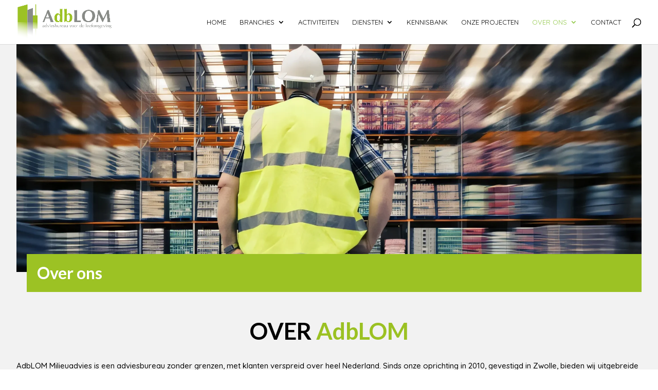

--- FILE ---
content_type: text/html; charset=utf-8
request_url: https://www.google.com/recaptcha/api2/anchor?ar=1&k=6LeMuw8cAAAAAGxmGZ-8StZ9Q3sdMMzVWPGWKtTB&co=aHR0cHM6Ly9hZGJsb20ubmw6NDQz&hl=en&v=PoyoqOPhxBO7pBk68S4YbpHZ&size=invisible&anchor-ms=20000&execute-ms=30000&cb=sxxr297v6ewi
body_size: 48732
content:
<!DOCTYPE HTML><html dir="ltr" lang="en"><head><meta http-equiv="Content-Type" content="text/html; charset=UTF-8">
<meta http-equiv="X-UA-Compatible" content="IE=edge">
<title>reCAPTCHA</title>
<style type="text/css">
/* cyrillic-ext */
@font-face {
  font-family: 'Roboto';
  font-style: normal;
  font-weight: 400;
  font-stretch: 100%;
  src: url(//fonts.gstatic.com/s/roboto/v48/KFO7CnqEu92Fr1ME7kSn66aGLdTylUAMa3GUBHMdazTgWw.woff2) format('woff2');
  unicode-range: U+0460-052F, U+1C80-1C8A, U+20B4, U+2DE0-2DFF, U+A640-A69F, U+FE2E-FE2F;
}
/* cyrillic */
@font-face {
  font-family: 'Roboto';
  font-style: normal;
  font-weight: 400;
  font-stretch: 100%;
  src: url(//fonts.gstatic.com/s/roboto/v48/KFO7CnqEu92Fr1ME7kSn66aGLdTylUAMa3iUBHMdazTgWw.woff2) format('woff2');
  unicode-range: U+0301, U+0400-045F, U+0490-0491, U+04B0-04B1, U+2116;
}
/* greek-ext */
@font-face {
  font-family: 'Roboto';
  font-style: normal;
  font-weight: 400;
  font-stretch: 100%;
  src: url(//fonts.gstatic.com/s/roboto/v48/KFO7CnqEu92Fr1ME7kSn66aGLdTylUAMa3CUBHMdazTgWw.woff2) format('woff2');
  unicode-range: U+1F00-1FFF;
}
/* greek */
@font-face {
  font-family: 'Roboto';
  font-style: normal;
  font-weight: 400;
  font-stretch: 100%;
  src: url(//fonts.gstatic.com/s/roboto/v48/KFO7CnqEu92Fr1ME7kSn66aGLdTylUAMa3-UBHMdazTgWw.woff2) format('woff2');
  unicode-range: U+0370-0377, U+037A-037F, U+0384-038A, U+038C, U+038E-03A1, U+03A3-03FF;
}
/* math */
@font-face {
  font-family: 'Roboto';
  font-style: normal;
  font-weight: 400;
  font-stretch: 100%;
  src: url(//fonts.gstatic.com/s/roboto/v48/KFO7CnqEu92Fr1ME7kSn66aGLdTylUAMawCUBHMdazTgWw.woff2) format('woff2');
  unicode-range: U+0302-0303, U+0305, U+0307-0308, U+0310, U+0312, U+0315, U+031A, U+0326-0327, U+032C, U+032F-0330, U+0332-0333, U+0338, U+033A, U+0346, U+034D, U+0391-03A1, U+03A3-03A9, U+03B1-03C9, U+03D1, U+03D5-03D6, U+03F0-03F1, U+03F4-03F5, U+2016-2017, U+2034-2038, U+203C, U+2040, U+2043, U+2047, U+2050, U+2057, U+205F, U+2070-2071, U+2074-208E, U+2090-209C, U+20D0-20DC, U+20E1, U+20E5-20EF, U+2100-2112, U+2114-2115, U+2117-2121, U+2123-214F, U+2190, U+2192, U+2194-21AE, U+21B0-21E5, U+21F1-21F2, U+21F4-2211, U+2213-2214, U+2216-22FF, U+2308-230B, U+2310, U+2319, U+231C-2321, U+2336-237A, U+237C, U+2395, U+239B-23B7, U+23D0, U+23DC-23E1, U+2474-2475, U+25AF, U+25B3, U+25B7, U+25BD, U+25C1, U+25CA, U+25CC, U+25FB, U+266D-266F, U+27C0-27FF, U+2900-2AFF, U+2B0E-2B11, U+2B30-2B4C, U+2BFE, U+3030, U+FF5B, U+FF5D, U+1D400-1D7FF, U+1EE00-1EEFF;
}
/* symbols */
@font-face {
  font-family: 'Roboto';
  font-style: normal;
  font-weight: 400;
  font-stretch: 100%;
  src: url(//fonts.gstatic.com/s/roboto/v48/KFO7CnqEu92Fr1ME7kSn66aGLdTylUAMaxKUBHMdazTgWw.woff2) format('woff2');
  unicode-range: U+0001-000C, U+000E-001F, U+007F-009F, U+20DD-20E0, U+20E2-20E4, U+2150-218F, U+2190, U+2192, U+2194-2199, U+21AF, U+21E6-21F0, U+21F3, U+2218-2219, U+2299, U+22C4-22C6, U+2300-243F, U+2440-244A, U+2460-24FF, U+25A0-27BF, U+2800-28FF, U+2921-2922, U+2981, U+29BF, U+29EB, U+2B00-2BFF, U+4DC0-4DFF, U+FFF9-FFFB, U+10140-1018E, U+10190-1019C, U+101A0, U+101D0-101FD, U+102E0-102FB, U+10E60-10E7E, U+1D2C0-1D2D3, U+1D2E0-1D37F, U+1F000-1F0FF, U+1F100-1F1AD, U+1F1E6-1F1FF, U+1F30D-1F30F, U+1F315, U+1F31C, U+1F31E, U+1F320-1F32C, U+1F336, U+1F378, U+1F37D, U+1F382, U+1F393-1F39F, U+1F3A7-1F3A8, U+1F3AC-1F3AF, U+1F3C2, U+1F3C4-1F3C6, U+1F3CA-1F3CE, U+1F3D4-1F3E0, U+1F3ED, U+1F3F1-1F3F3, U+1F3F5-1F3F7, U+1F408, U+1F415, U+1F41F, U+1F426, U+1F43F, U+1F441-1F442, U+1F444, U+1F446-1F449, U+1F44C-1F44E, U+1F453, U+1F46A, U+1F47D, U+1F4A3, U+1F4B0, U+1F4B3, U+1F4B9, U+1F4BB, U+1F4BF, U+1F4C8-1F4CB, U+1F4D6, U+1F4DA, U+1F4DF, U+1F4E3-1F4E6, U+1F4EA-1F4ED, U+1F4F7, U+1F4F9-1F4FB, U+1F4FD-1F4FE, U+1F503, U+1F507-1F50B, U+1F50D, U+1F512-1F513, U+1F53E-1F54A, U+1F54F-1F5FA, U+1F610, U+1F650-1F67F, U+1F687, U+1F68D, U+1F691, U+1F694, U+1F698, U+1F6AD, U+1F6B2, U+1F6B9-1F6BA, U+1F6BC, U+1F6C6-1F6CF, U+1F6D3-1F6D7, U+1F6E0-1F6EA, U+1F6F0-1F6F3, U+1F6F7-1F6FC, U+1F700-1F7FF, U+1F800-1F80B, U+1F810-1F847, U+1F850-1F859, U+1F860-1F887, U+1F890-1F8AD, U+1F8B0-1F8BB, U+1F8C0-1F8C1, U+1F900-1F90B, U+1F93B, U+1F946, U+1F984, U+1F996, U+1F9E9, U+1FA00-1FA6F, U+1FA70-1FA7C, U+1FA80-1FA89, U+1FA8F-1FAC6, U+1FACE-1FADC, U+1FADF-1FAE9, U+1FAF0-1FAF8, U+1FB00-1FBFF;
}
/* vietnamese */
@font-face {
  font-family: 'Roboto';
  font-style: normal;
  font-weight: 400;
  font-stretch: 100%;
  src: url(//fonts.gstatic.com/s/roboto/v48/KFO7CnqEu92Fr1ME7kSn66aGLdTylUAMa3OUBHMdazTgWw.woff2) format('woff2');
  unicode-range: U+0102-0103, U+0110-0111, U+0128-0129, U+0168-0169, U+01A0-01A1, U+01AF-01B0, U+0300-0301, U+0303-0304, U+0308-0309, U+0323, U+0329, U+1EA0-1EF9, U+20AB;
}
/* latin-ext */
@font-face {
  font-family: 'Roboto';
  font-style: normal;
  font-weight: 400;
  font-stretch: 100%;
  src: url(//fonts.gstatic.com/s/roboto/v48/KFO7CnqEu92Fr1ME7kSn66aGLdTylUAMa3KUBHMdazTgWw.woff2) format('woff2');
  unicode-range: U+0100-02BA, U+02BD-02C5, U+02C7-02CC, U+02CE-02D7, U+02DD-02FF, U+0304, U+0308, U+0329, U+1D00-1DBF, U+1E00-1E9F, U+1EF2-1EFF, U+2020, U+20A0-20AB, U+20AD-20C0, U+2113, U+2C60-2C7F, U+A720-A7FF;
}
/* latin */
@font-face {
  font-family: 'Roboto';
  font-style: normal;
  font-weight: 400;
  font-stretch: 100%;
  src: url(//fonts.gstatic.com/s/roboto/v48/KFO7CnqEu92Fr1ME7kSn66aGLdTylUAMa3yUBHMdazQ.woff2) format('woff2');
  unicode-range: U+0000-00FF, U+0131, U+0152-0153, U+02BB-02BC, U+02C6, U+02DA, U+02DC, U+0304, U+0308, U+0329, U+2000-206F, U+20AC, U+2122, U+2191, U+2193, U+2212, U+2215, U+FEFF, U+FFFD;
}
/* cyrillic-ext */
@font-face {
  font-family: 'Roboto';
  font-style: normal;
  font-weight: 500;
  font-stretch: 100%;
  src: url(//fonts.gstatic.com/s/roboto/v48/KFO7CnqEu92Fr1ME7kSn66aGLdTylUAMa3GUBHMdazTgWw.woff2) format('woff2');
  unicode-range: U+0460-052F, U+1C80-1C8A, U+20B4, U+2DE0-2DFF, U+A640-A69F, U+FE2E-FE2F;
}
/* cyrillic */
@font-face {
  font-family: 'Roboto';
  font-style: normal;
  font-weight: 500;
  font-stretch: 100%;
  src: url(//fonts.gstatic.com/s/roboto/v48/KFO7CnqEu92Fr1ME7kSn66aGLdTylUAMa3iUBHMdazTgWw.woff2) format('woff2');
  unicode-range: U+0301, U+0400-045F, U+0490-0491, U+04B0-04B1, U+2116;
}
/* greek-ext */
@font-face {
  font-family: 'Roboto';
  font-style: normal;
  font-weight: 500;
  font-stretch: 100%;
  src: url(//fonts.gstatic.com/s/roboto/v48/KFO7CnqEu92Fr1ME7kSn66aGLdTylUAMa3CUBHMdazTgWw.woff2) format('woff2');
  unicode-range: U+1F00-1FFF;
}
/* greek */
@font-face {
  font-family: 'Roboto';
  font-style: normal;
  font-weight: 500;
  font-stretch: 100%;
  src: url(//fonts.gstatic.com/s/roboto/v48/KFO7CnqEu92Fr1ME7kSn66aGLdTylUAMa3-UBHMdazTgWw.woff2) format('woff2');
  unicode-range: U+0370-0377, U+037A-037F, U+0384-038A, U+038C, U+038E-03A1, U+03A3-03FF;
}
/* math */
@font-face {
  font-family: 'Roboto';
  font-style: normal;
  font-weight: 500;
  font-stretch: 100%;
  src: url(//fonts.gstatic.com/s/roboto/v48/KFO7CnqEu92Fr1ME7kSn66aGLdTylUAMawCUBHMdazTgWw.woff2) format('woff2');
  unicode-range: U+0302-0303, U+0305, U+0307-0308, U+0310, U+0312, U+0315, U+031A, U+0326-0327, U+032C, U+032F-0330, U+0332-0333, U+0338, U+033A, U+0346, U+034D, U+0391-03A1, U+03A3-03A9, U+03B1-03C9, U+03D1, U+03D5-03D6, U+03F0-03F1, U+03F4-03F5, U+2016-2017, U+2034-2038, U+203C, U+2040, U+2043, U+2047, U+2050, U+2057, U+205F, U+2070-2071, U+2074-208E, U+2090-209C, U+20D0-20DC, U+20E1, U+20E5-20EF, U+2100-2112, U+2114-2115, U+2117-2121, U+2123-214F, U+2190, U+2192, U+2194-21AE, U+21B0-21E5, U+21F1-21F2, U+21F4-2211, U+2213-2214, U+2216-22FF, U+2308-230B, U+2310, U+2319, U+231C-2321, U+2336-237A, U+237C, U+2395, U+239B-23B7, U+23D0, U+23DC-23E1, U+2474-2475, U+25AF, U+25B3, U+25B7, U+25BD, U+25C1, U+25CA, U+25CC, U+25FB, U+266D-266F, U+27C0-27FF, U+2900-2AFF, U+2B0E-2B11, U+2B30-2B4C, U+2BFE, U+3030, U+FF5B, U+FF5D, U+1D400-1D7FF, U+1EE00-1EEFF;
}
/* symbols */
@font-face {
  font-family: 'Roboto';
  font-style: normal;
  font-weight: 500;
  font-stretch: 100%;
  src: url(//fonts.gstatic.com/s/roboto/v48/KFO7CnqEu92Fr1ME7kSn66aGLdTylUAMaxKUBHMdazTgWw.woff2) format('woff2');
  unicode-range: U+0001-000C, U+000E-001F, U+007F-009F, U+20DD-20E0, U+20E2-20E4, U+2150-218F, U+2190, U+2192, U+2194-2199, U+21AF, U+21E6-21F0, U+21F3, U+2218-2219, U+2299, U+22C4-22C6, U+2300-243F, U+2440-244A, U+2460-24FF, U+25A0-27BF, U+2800-28FF, U+2921-2922, U+2981, U+29BF, U+29EB, U+2B00-2BFF, U+4DC0-4DFF, U+FFF9-FFFB, U+10140-1018E, U+10190-1019C, U+101A0, U+101D0-101FD, U+102E0-102FB, U+10E60-10E7E, U+1D2C0-1D2D3, U+1D2E0-1D37F, U+1F000-1F0FF, U+1F100-1F1AD, U+1F1E6-1F1FF, U+1F30D-1F30F, U+1F315, U+1F31C, U+1F31E, U+1F320-1F32C, U+1F336, U+1F378, U+1F37D, U+1F382, U+1F393-1F39F, U+1F3A7-1F3A8, U+1F3AC-1F3AF, U+1F3C2, U+1F3C4-1F3C6, U+1F3CA-1F3CE, U+1F3D4-1F3E0, U+1F3ED, U+1F3F1-1F3F3, U+1F3F5-1F3F7, U+1F408, U+1F415, U+1F41F, U+1F426, U+1F43F, U+1F441-1F442, U+1F444, U+1F446-1F449, U+1F44C-1F44E, U+1F453, U+1F46A, U+1F47D, U+1F4A3, U+1F4B0, U+1F4B3, U+1F4B9, U+1F4BB, U+1F4BF, U+1F4C8-1F4CB, U+1F4D6, U+1F4DA, U+1F4DF, U+1F4E3-1F4E6, U+1F4EA-1F4ED, U+1F4F7, U+1F4F9-1F4FB, U+1F4FD-1F4FE, U+1F503, U+1F507-1F50B, U+1F50D, U+1F512-1F513, U+1F53E-1F54A, U+1F54F-1F5FA, U+1F610, U+1F650-1F67F, U+1F687, U+1F68D, U+1F691, U+1F694, U+1F698, U+1F6AD, U+1F6B2, U+1F6B9-1F6BA, U+1F6BC, U+1F6C6-1F6CF, U+1F6D3-1F6D7, U+1F6E0-1F6EA, U+1F6F0-1F6F3, U+1F6F7-1F6FC, U+1F700-1F7FF, U+1F800-1F80B, U+1F810-1F847, U+1F850-1F859, U+1F860-1F887, U+1F890-1F8AD, U+1F8B0-1F8BB, U+1F8C0-1F8C1, U+1F900-1F90B, U+1F93B, U+1F946, U+1F984, U+1F996, U+1F9E9, U+1FA00-1FA6F, U+1FA70-1FA7C, U+1FA80-1FA89, U+1FA8F-1FAC6, U+1FACE-1FADC, U+1FADF-1FAE9, U+1FAF0-1FAF8, U+1FB00-1FBFF;
}
/* vietnamese */
@font-face {
  font-family: 'Roboto';
  font-style: normal;
  font-weight: 500;
  font-stretch: 100%;
  src: url(//fonts.gstatic.com/s/roboto/v48/KFO7CnqEu92Fr1ME7kSn66aGLdTylUAMa3OUBHMdazTgWw.woff2) format('woff2');
  unicode-range: U+0102-0103, U+0110-0111, U+0128-0129, U+0168-0169, U+01A0-01A1, U+01AF-01B0, U+0300-0301, U+0303-0304, U+0308-0309, U+0323, U+0329, U+1EA0-1EF9, U+20AB;
}
/* latin-ext */
@font-face {
  font-family: 'Roboto';
  font-style: normal;
  font-weight: 500;
  font-stretch: 100%;
  src: url(//fonts.gstatic.com/s/roboto/v48/KFO7CnqEu92Fr1ME7kSn66aGLdTylUAMa3KUBHMdazTgWw.woff2) format('woff2');
  unicode-range: U+0100-02BA, U+02BD-02C5, U+02C7-02CC, U+02CE-02D7, U+02DD-02FF, U+0304, U+0308, U+0329, U+1D00-1DBF, U+1E00-1E9F, U+1EF2-1EFF, U+2020, U+20A0-20AB, U+20AD-20C0, U+2113, U+2C60-2C7F, U+A720-A7FF;
}
/* latin */
@font-face {
  font-family: 'Roboto';
  font-style: normal;
  font-weight: 500;
  font-stretch: 100%;
  src: url(//fonts.gstatic.com/s/roboto/v48/KFO7CnqEu92Fr1ME7kSn66aGLdTylUAMa3yUBHMdazQ.woff2) format('woff2');
  unicode-range: U+0000-00FF, U+0131, U+0152-0153, U+02BB-02BC, U+02C6, U+02DA, U+02DC, U+0304, U+0308, U+0329, U+2000-206F, U+20AC, U+2122, U+2191, U+2193, U+2212, U+2215, U+FEFF, U+FFFD;
}
/* cyrillic-ext */
@font-face {
  font-family: 'Roboto';
  font-style: normal;
  font-weight: 900;
  font-stretch: 100%;
  src: url(//fonts.gstatic.com/s/roboto/v48/KFO7CnqEu92Fr1ME7kSn66aGLdTylUAMa3GUBHMdazTgWw.woff2) format('woff2');
  unicode-range: U+0460-052F, U+1C80-1C8A, U+20B4, U+2DE0-2DFF, U+A640-A69F, U+FE2E-FE2F;
}
/* cyrillic */
@font-face {
  font-family: 'Roboto';
  font-style: normal;
  font-weight: 900;
  font-stretch: 100%;
  src: url(//fonts.gstatic.com/s/roboto/v48/KFO7CnqEu92Fr1ME7kSn66aGLdTylUAMa3iUBHMdazTgWw.woff2) format('woff2');
  unicode-range: U+0301, U+0400-045F, U+0490-0491, U+04B0-04B1, U+2116;
}
/* greek-ext */
@font-face {
  font-family: 'Roboto';
  font-style: normal;
  font-weight: 900;
  font-stretch: 100%;
  src: url(//fonts.gstatic.com/s/roboto/v48/KFO7CnqEu92Fr1ME7kSn66aGLdTylUAMa3CUBHMdazTgWw.woff2) format('woff2');
  unicode-range: U+1F00-1FFF;
}
/* greek */
@font-face {
  font-family: 'Roboto';
  font-style: normal;
  font-weight: 900;
  font-stretch: 100%;
  src: url(//fonts.gstatic.com/s/roboto/v48/KFO7CnqEu92Fr1ME7kSn66aGLdTylUAMa3-UBHMdazTgWw.woff2) format('woff2');
  unicode-range: U+0370-0377, U+037A-037F, U+0384-038A, U+038C, U+038E-03A1, U+03A3-03FF;
}
/* math */
@font-face {
  font-family: 'Roboto';
  font-style: normal;
  font-weight: 900;
  font-stretch: 100%;
  src: url(//fonts.gstatic.com/s/roboto/v48/KFO7CnqEu92Fr1ME7kSn66aGLdTylUAMawCUBHMdazTgWw.woff2) format('woff2');
  unicode-range: U+0302-0303, U+0305, U+0307-0308, U+0310, U+0312, U+0315, U+031A, U+0326-0327, U+032C, U+032F-0330, U+0332-0333, U+0338, U+033A, U+0346, U+034D, U+0391-03A1, U+03A3-03A9, U+03B1-03C9, U+03D1, U+03D5-03D6, U+03F0-03F1, U+03F4-03F5, U+2016-2017, U+2034-2038, U+203C, U+2040, U+2043, U+2047, U+2050, U+2057, U+205F, U+2070-2071, U+2074-208E, U+2090-209C, U+20D0-20DC, U+20E1, U+20E5-20EF, U+2100-2112, U+2114-2115, U+2117-2121, U+2123-214F, U+2190, U+2192, U+2194-21AE, U+21B0-21E5, U+21F1-21F2, U+21F4-2211, U+2213-2214, U+2216-22FF, U+2308-230B, U+2310, U+2319, U+231C-2321, U+2336-237A, U+237C, U+2395, U+239B-23B7, U+23D0, U+23DC-23E1, U+2474-2475, U+25AF, U+25B3, U+25B7, U+25BD, U+25C1, U+25CA, U+25CC, U+25FB, U+266D-266F, U+27C0-27FF, U+2900-2AFF, U+2B0E-2B11, U+2B30-2B4C, U+2BFE, U+3030, U+FF5B, U+FF5D, U+1D400-1D7FF, U+1EE00-1EEFF;
}
/* symbols */
@font-face {
  font-family: 'Roboto';
  font-style: normal;
  font-weight: 900;
  font-stretch: 100%;
  src: url(//fonts.gstatic.com/s/roboto/v48/KFO7CnqEu92Fr1ME7kSn66aGLdTylUAMaxKUBHMdazTgWw.woff2) format('woff2');
  unicode-range: U+0001-000C, U+000E-001F, U+007F-009F, U+20DD-20E0, U+20E2-20E4, U+2150-218F, U+2190, U+2192, U+2194-2199, U+21AF, U+21E6-21F0, U+21F3, U+2218-2219, U+2299, U+22C4-22C6, U+2300-243F, U+2440-244A, U+2460-24FF, U+25A0-27BF, U+2800-28FF, U+2921-2922, U+2981, U+29BF, U+29EB, U+2B00-2BFF, U+4DC0-4DFF, U+FFF9-FFFB, U+10140-1018E, U+10190-1019C, U+101A0, U+101D0-101FD, U+102E0-102FB, U+10E60-10E7E, U+1D2C0-1D2D3, U+1D2E0-1D37F, U+1F000-1F0FF, U+1F100-1F1AD, U+1F1E6-1F1FF, U+1F30D-1F30F, U+1F315, U+1F31C, U+1F31E, U+1F320-1F32C, U+1F336, U+1F378, U+1F37D, U+1F382, U+1F393-1F39F, U+1F3A7-1F3A8, U+1F3AC-1F3AF, U+1F3C2, U+1F3C4-1F3C6, U+1F3CA-1F3CE, U+1F3D4-1F3E0, U+1F3ED, U+1F3F1-1F3F3, U+1F3F5-1F3F7, U+1F408, U+1F415, U+1F41F, U+1F426, U+1F43F, U+1F441-1F442, U+1F444, U+1F446-1F449, U+1F44C-1F44E, U+1F453, U+1F46A, U+1F47D, U+1F4A3, U+1F4B0, U+1F4B3, U+1F4B9, U+1F4BB, U+1F4BF, U+1F4C8-1F4CB, U+1F4D6, U+1F4DA, U+1F4DF, U+1F4E3-1F4E6, U+1F4EA-1F4ED, U+1F4F7, U+1F4F9-1F4FB, U+1F4FD-1F4FE, U+1F503, U+1F507-1F50B, U+1F50D, U+1F512-1F513, U+1F53E-1F54A, U+1F54F-1F5FA, U+1F610, U+1F650-1F67F, U+1F687, U+1F68D, U+1F691, U+1F694, U+1F698, U+1F6AD, U+1F6B2, U+1F6B9-1F6BA, U+1F6BC, U+1F6C6-1F6CF, U+1F6D3-1F6D7, U+1F6E0-1F6EA, U+1F6F0-1F6F3, U+1F6F7-1F6FC, U+1F700-1F7FF, U+1F800-1F80B, U+1F810-1F847, U+1F850-1F859, U+1F860-1F887, U+1F890-1F8AD, U+1F8B0-1F8BB, U+1F8C0-1F8C1, U+1F900-1F90B, U+1F93B, U+1F946, U+1F984, U+1F996, U+1F9E9, U+1FA00-1FA6F, U+1FA70-1FA7C, U+1FA80-1FA89, U+1FA8F-1FAC6, U+1FACE-1FADC, U+1FADF-1FAE9, U+1FAF0-1FAF8, U+1FB00-1FBFF;
}
/* vietnamese */
@font-face {
  font-family: 'Roboto';
  font-style: normal;
  font-weight: 900;
  font-stretch: 100%;
  src: url(//fonts.gstatic.com/s/roboto/v48/KFO7CnqEu92Fr1ME7kSn66aGLdTylUAMa3OUBHMdazTgWw.woff2) format('woff2');
  unicode-range: U+0102-0103, U+0110-0111, U+0128-0129, U+0168-0169, U+01A0-01A1, U+01AF-01B0, U+0300-0301, U+0303-0304, U+0308-0309, U+0323, U+0329, U+1EA0-1EF9, U+20AB;
}
/* latin-ext */
@font-face {
  font-family: 'Roboto';
  font-style: normal;
  font-weight: 900;
  font-stretch: 100%;
  src: url(//fonts.gstatic.com/s/roboto/v48/KFO7CnqEu92Fr1ME7kSn66aGLdTylUAMa3KUBHMdazTgWw.woff2) format('woff2');
  unicode-range: U+0100-02BA, U+02BD-02C5, U+02C7-02CC, U+02CE-02D7, U+02DD-02FF, U+0304, U+0308, U+0329, U+1D00-1DBF, U+1E00-1E9F, U+1EF2-1EFF, U+2020, U+20A0-20AB, U+20AD-20C0, U+2113, U+2C60-2C7F, U+A720-A7FF;
}
/* latin */
@font-face {
  font-family: 'Roboto';
  font-style: normal;
  font-weight: 900;
  font-stretch: 100%;
  src: url(//fonts.gstatic.com/s/roboto/v48/KFO7CnqEu92Fr1ME7kSn66aGLdTylUAMa3yUBHMdazQ.woff2) format('woff2');
  unicode-range: U+0000-00FF, U+0131, U+0152-0153, U+02BB-02BC, U+02C6, U+02DA, U+02DC, U+0304, U+0308, U+0329, U+2000-206F, U+20AC, U+2122, U+2191, U+2193, U+2212, U+2215, U+FEFF, U+FFFD;
}

</style>
<link rel="stylesheet" type="text/css" href="https://www.gstatic.com/recaptcha/releases/PoyoqOPhxBO7pBk68S4YbpHZ/styles__ltr.css">
<script nonce="uYTiZvqa2jcEbUjE4YpGjw" type="text/javascript">window['__recaptcha_api'] = 'https://www.google.com/recaptcha/api2/';</script>
<script type="text/javascript" src="https://www.gstatic.com/recaptcha/releases/PoyoqOPhxBO7pBk68S4YbpHZ/recaptcha__en.js" nonce="uYTiZvqa2jcEbUjE4YpGjw">
      
    </script></head>
<body><div id="rc-anchor-alert" class="rc-anchor-alert"></div>
<input type="hidden" id="recaptcha-token" value="[base64]">
<script type="text/javascript" nonce="uYTiZvqa2jcEbUjE4YpGjw">
      recaptcha.anchor.Main.init("[\x22ainput\x22,[\x22bgdata\x22,\x22\x22,\[base64]/[base64]/[base64]/[base64]/[base64]/[base64]/[base64]/[base64]/[base64]/[base64]\\u003d\x22,\[base64]\x22,\x22RWdxw7vCjWYpw4LClFbDkcKQwocJHMKEwoBsX8OiCy3Dsz1+wotQw7Utwr/[base64]/Ck8Oew7ghw5/Cn8OWOh7DlCVMw4RCS8KVNEjDuz0ERXTDm8KaTUxQwoFSw4tzwpclwpVkTMKCFMOMw6YNwpQqMMK/bMOVwoY/w6HDt2tfwpxdwqvDs8Kkw7DCqjt7w4DCmMOzPcKSw67CncOJw6YfYCk9DsOFUsOvFjcTwoQ8DcO0wqHDlCsqCT3Cs8K4wqBdHsKkcnrDgcKKHH5kwqx7w47DnlTChmpkFhrChMKgNcKKwqoWdARyMR4uR8Kqw7lbG8OhLcKJdAZaw77DmsKFwrYIOXTCrh/[base64]/w5/DgQkAwpkvw4zDqWfDs19uRFPCqEwOwpTDilTDq8OGe0XDiXRIwpFWKUnCu8Kww65dw7zCohYgCC8JwokMe8ONEUTCnsO2w7IUdsKAFMKFw4Uewrpcwo1ew6bCi8K5TjfCnh7Co8OuU8Kmw78fw4zCgsOFw7vDrTLChVLDjgcuOcKEwrQlwo4Zw51CcMOyWcO4wp/DgsOxQh/Cp2XDi8Opw6jCgmbCocKYwrhFwqVVwpshwot+ScOBU1rCosOta0VXNMK1w4xif1M2w4EwwqLDpG9de8OpwpY7w5d5J8ORVcKswpPDgsK0WX/CpyzCp17DhcOoFMKqwoETKw7CshTCkcOVwobCpsK1w7bCrn7Co8Omwp3Dg8O0wqjCq8OoLMKZYEAZNiPCpcO7w6/DrRJ2SgxSPMOoPRQzwrHDhzLDosOmwpjDp8Ovw5bDvhPDhBEQw7XCggjDl0sZw5DCjMKKXMKXw4LDmcOZw6sOwoV/w7vCi0kTw6NCw4dxUcKRwrLDlMOiKMK+wp/CpwnCscKewoXCmMK/TU7Cs8ONw78ww4ZIw5I3w4YTw4/Dr0nCl8Knw5LDn8Ktw43DpcOdw6VZwqfDlC3DmmAGwp3Dli/CnMOGDi4YfyHDhXDCm1oNAVptw6XCoMKmwovDjMKrFsOcDB4iw7Bow5xBw5/Dm8Kqw5t/M8O7QXs1CcONwrw8w5F8ai1aw5o3dMKIw7srwrDChMKcw5ovw5nDosOCXMOgA8KaYMKWw7XDp8OYwoINa0MhK2cXPsKxw6zDnsO3wqnCiMO7w7Fww6kpC0crSB7CrgpCw4MJM8OUwr7CtnDDicKBaCnCucKfwofCocKUCcO6w43DlsOFw63Cl1/[base64]/CtQcKQcOBw5F2wplYJ8OhK8K0XgU7w6/CngQIFAg7ecOKw6ceUsKww5bCvXwkwq/CkcOUw6prw45GwrvCkcOnw4bCvsOfS3fDq8KVw5ZhwoN8w7V0w6sTPMK1c8Kyw50nw6odOxjCvWHCtMO9R8O/[base64]/Dq1vCtU5Nwpxrwoshw65+wprCqi/ClBbDogB3w7o4w4sqw4HDrMKEwobCpcOSJlHDm8OUTx4Rw458wrxdwqB9w4cpGF91w4HDqMOPw4vCrsKzwrJLT2JzwqRce3zCnsO2woPCvMKqwporw6kHKVhCIDlTTnhvw6xlwrvCpcKgwqTCiAbDsMK2w4vDpldIw7hXw6R0w7jDvSLDrMKqw6rCkMO/w4rChy8Db8KfUMK2w79ZVcKowpPDrcOhAMOxRMOMwqzCq2kHw5p2w4fDtcKqBMOPDEnCr8OVwrVPw5vDp8OSw7TDkkMyw6jDusOww6gpwoDCpXxBwqZLLMOcwonDnMKdFDzDtcOCwpxOfcOdQ8O/wofDuWLDrDYQwqTDtEBWw5hVMsKMwo40G8KUaMOtPmVFw6xTZMKTecK4M8KmXcKXVMKcTDVhwrVLwpTChcOOwoPCk8OiLsOgd8KOZcK0wp7CliIcHcOPPMKqKMKEwqcww43Dhk/CrixawrBSYV3DknBodmzCo8K8w4IPwqIKLMOVdcO3w7vCrsKUCx7CmsO9bcOUcCsWJMOTdTh8ScKrw6MPw77CmQ/Dv03Cogo2aHc2R8K3wpHDlcKCan3DqsKMPsKEDsOvwprChA4pYXNtwoHDpsKCwq18wrrCilXCjgjDin0HwpDCtUfDuyXCn00+w7pJLlltw7PDgjnCicKww4fCngHDoMOyIsOUH8KCw7UKVFshw4oyw6lnVDrDglvCtVLDni/[base64]/CpcKRw4wGw6sMYMO0w5NYwrfClcOhw6YTwpvDocKEwrXClmXDoBYiwpPDmyPCq1wXSkV0a3AfwpV9QsO5wqd8w6FrwobDtAjDrVFBAjRow4LCqcOKLSshwoHDncKLw6DCucOYAwvCrsOZZlPCpXDDvnbDqMOsw5/CrTZ+wrxhCgp7OsKDcWPDg3Iec1LDrcKTwovDmsKcfCPDk8OZw6kaKsKcw6TDlcOrw73CtcKZd8O/wp1cw5ZOwojCusKuw6PDlcK9wovCj8KVwqPCoEZGKT/ClMOuasKGCGJ3woRQwoXCusKuwpvDrHbCgMOAwqbDpxwRMxIfdVnClW/CncOow59zwqInIcKrwozCocOmw40Fw4F/w5NAwrRMwoN6B8OcCcKlScO6ScKBw701T8KVVsO/wrvCkjXCsMKPUGnCr8OxwoRhwq94AnloS3TDgF9yw57CvsOmXHgzwqfCoSPCtAwPaMKsBk0oegEaaMKyIG45JsOTGMO1Ym7DucOyUnnDl8KRwpVldVbCu8KlwrfDgBPDtmLDpihLw7nCucO1CcOFXMKSeEPDscOKf8OJwrjCrE7Cpi1CworCkcKOw4/Dn3zCmgzCh8OfPcKkN3RBOcKfw4PDpMKOwrgYwpvDp8OaYMKaw7ZiwqhFQR/[base64]/[base64]/Dix9DwoDCvsKzW8Klw5Yxe8OaAsO+CMOZfkl0S34QajTDkEdQwptnw4DCnQZOWsOww7LDq8OuRsOrw4oQWGpWb8K8worCoDjCpwPCpMOvOn5hwqNOwoE2TsOvcgrCi8KNwq3CvXfDpEJQw6rCjU/Dk3vDgihPwojCrMK7wrs4wqpWd8KNa3/CtcK8Q8ONwpvDqUpDwo3DoMOCFmg4B8OKNnVOfsOfdDbDgsKDw5rCr2NkHUkIw5zDn8Kfw69hwr3DnXHClil7wq7CmCJmwo0iURAAaGPCrcK/w4LCrsK+w58yHDTCoRRTwpZMEcKFdMKww4vCuyIwWCvCuEvDslE3w6kgw6LDrQBrc31/a8KKw5Viw7N5wrM1w7TDlhbCmCPClcK6wqHDmhIAOcOXw4DCjA4rc8K4wp3DjMOLwq/Dp27CulcHYMOoFsK1HcKkw4LDjcKsVx5Sw77Dl8OwJmEjLcKZPSrCu200wq90ZHkyWMOudkPDo17Cv8ONVcODQxHDl0QmQ8Ovd8ORw5rDrUFRZMKRwpfChcKSwqTDsmBywqF4NcOxwo0fKn/DlSt/IXFbw7gEwqUbR8OobzFDbcK1Q2fDjlQYb8Obw70xw5nCscOfNcKrw6/DhcOjwrY6FWnCnsK3wobCn0nDoFgHwrUWw4Vxw7LDuC7CscOqMcKsw4o9EMKoL8KGwoFhX8Oyw5dHw5bDvMO5w6/CrwLCinZNIcOxw4I6AxLDj8KODsKwA8KedzBOKVnCjMKlTAJ9P8KJTMOgwplpdy3CtSYxAWd5w5pCwr8mZ8OjIsO7w5DDg3zCjkZUA3zDiALDisKAL8KLfxIlw4IKfx/CuxNCwoMcwrrDocKUPhHCqGnDqMOYbcONVsOAw5obYcOHOcKXf2fDtAl4csOUwrPDiXEdwpTDnsKJb8KMdMKqJ11lw61Jw6V3w6kFHS0FfX/CvCjCmcOHAjQDw7fCsMOzwqbCpxFJw70owonDrTfDnjwRwqfCm8OCFcOEKcKrw5pPV8K5wo4xwrLCrMKrMR0XY8KpMMKXw6XDtFcaw7sywozCsUPDnn9qT8Otw5AZwp4gIwPDtMOsekrDvmZwSsKYDlzDoWPCu1fDsidoY8KmBsKlw6/DuMKQw4/DjsKTW8Kjw4nCqlvDt0XDlzdTwpBMw6JPw4l+D8Kgw6/[base64]/[base64]/wpjCl8KYwrPDmcKHPQTDq8O8w45QNMKRwrzDgsK0w4cSNg7ClMKyJhMnEynCgcOPw5zCqsKBX1QCesORF8OtwrYEwqU9bWXDscODwrUQwpzCv2fDun/DmcKcT8KsTxwkUcKBwromwoLDnhHCiMOzVMOnBBHDnMK/I8Kyw4g+ATsiLxlbbMOCIlnDtMO/McKpw4TDn8OCLMOxw4BKwojCgsKHw6hqw4oWYMOsdRUmw59CE8K0w6MSw5hMwrDDq8KNw4zDjT/[base64]/[base64]/DohnDj8KVw5LDpMKFD8OYw43CtcK/cjdpJsK7w5TCpFspw5LCv3DCtsKGcVjDoHJJcUcVw4PCqX/CjsKgwpLDtmx2woMNwottwrQ0TxzDiCPDrMOJwp3DhMKvQMKBHGZjQinDhMKPPTLDr05SwqTCr3dVwog5Bn9HUDANwp/CpMKOfwQawpbCgFdfw4hFwrzCn8OEXQ7ClcKywrvCo1/DjF91w4nCisOZJMKkwo7Cn8O2woxcw5h+GcOfT8KiMsOUwqHCocK0wqLCm2LCgW3DgsKqbcOnw5LCisKADcOpw7l6HSfClQTCnm1uwofCvw1SwrzDqMOVBMOrfcOqKjvCkGLCjMOrScOmw5B9wonCjMORwpTCtiUuB8KXF0PCgXLCoVHChHDDl0kMwoEmNsK7w7/[base64]/CucKnwq85wp7DrcKHBh4zUltGwr/CgkxgI3PCtV9Mw4jCssKYw7sKVMOUw4FAwrdawpoEQz3CgMK1w64ue8KWwqsGQcKbwppPwqnClwRIPMKHwo/CpMO4w7J+wonDhTbDkWcAJw0bDhbDvcKbwp4eV0M1wqnDmMKUw5DDvVXDmMO4AzERw63CgVEBIsOvwoDDkcOfKMOzKcOkwq7DgX1nQU/[base64]/Cr2LCuWrDisOqa2/CrW4TBsK3w65rw7bCjnbDsMO4JV3DgkHDpsOqf8O9JsKdwoTClUN9w5w2woouKcKkwokIwobDsXfDnsKyMHDCuiUPacOaTUrCnxEuEmt/acKLw67CvsOpw5VTLHnCuMO1EC98wq4FA3fCnGnCm8KnHcKzHcOxasKEw5vCrQDDnFfCtMKuw6RAw5d+ZcKAwofCqh3DoBDDuFnDj0rDlSfCjlnCh34JYQTDlD5fNg0GO8OyfSXDnsO/woHDjsKkwpNLw5xvw5DDrkTChn5XW8KHJDULdQfCu8O2KgHDrsO1wqLDoyx7LEDDgcOswoYRecOewoRawrIoPsK1NQkmMMOFw5BlXFtbwpkvYcODwrM2wpd/McKrcQ/DmcOfwrkQw43Cl8OMPsKywrVAdMKNS1LCqFXCoX3CrgRdw481XC52HifDmyQGDsO1wrhrw5nCpsO6wpPCo04HB8KERsOHeylmF8ODw48rw7zClywNwqs/[base64]/[base64]/DmsOhw4HDo3EZw54AclxiDlMdB8KybMKHNcK0ecOWfyYlwrgGw4DCrcK7H8KnUsOswp9iMMOMwrM5w7vCvsKZwpxuw7ZOwo3ChwdiXgfDrsKJScKyw6HCo8KXEcKfIMODNW3Dh8KOw5/[base64]/[base64]/Ds8OawqTDn8Otw6/CvMK/[base64]/ChhrDuMOJXsKtwobDuVk2PDLDgmUTXsOoXsOECGpzAzrCoXcsM0DClWF9w5grwqbDtMOHYcODw4PDmMONw4/DoSV0HcO1dUvCml01w7bCmsOlaGEcO8Oawp4zwrV0Oy/[base64]/DsUwOw6/CqG7DgsKIW8KZwrMxwo/Cg8K/[base64]/DkpiP3AfwoERw47CgHjCpcOnwpPChU4pwo7CvkIvw57CuDM9Ah/CtWrDt8K9wqYnw5zCkcO0w6DDo8KWw61bWisNA8KyOn9tw5TCncOVBsOGJcOIA8KDw63CpQ8QIMOgLMOXwqt7w7fDhj7Dr1LDh8Kgw57Cn0heJ8KGAkRoEAnCqMOHwrUqw47CjMKLCg7CqC83IsOUw6R8w680wrIgwqrCosKoQW3CucKuw6/CqxDCv8OjV8K1woF2wqLCvijCh8KVLMOGX1tcG8KxwonDhBB3QMKkRcOUwqd/TMOVJxUaFcOxLsOrw6rDpTpIL0RTw5LDvcKuMnnCsMKowqDDhzDCmyfDlBrCm2EvwqnDrcOJw7zCti5JDG1Rw49+bsKdw6Uuwr/DqG3DvknDkw1eCx3DpcK0w6zDtcKyX3XDgCHDhFXDhHbCisKLQcKnVsOKwolIEMKNw4Bja8OpwqsxcMOIw4xgXW91dETCscO+HUDCryTDq0jDiwLDpWpCJ8KWYi8Tw5/CucKfw6tiwpF8O8OhQx3DuCXCmsKGw51BZwDDvcOuwrIDbMO/[base64]/[base64]/ChGElw61ZwrJ2HGvDuQbCvcKUwp5oDsOswrDCocK6biYNw6dERTUHw7wiEsK3w7hfwqBqwq0nScObOcKQwrwlfh1STlnCjDJgAULDmsK6JcKaEcOIB8KcKnI6w7MbUAfDpXbCqMOrwobClcOKwqFHIk7DgcO9KXTCiwldZmVWJcKPAMK/[base64]/CnQbCsm9fLU1Nw6Zwwp7CkhB5woRBw71bVTLCssO3HcOIwqHCqU4uOjhtHynDo8ORw6/ClMKJw6pLQsOGbGFqwrHDjA54w7HDrMKnJCnDu8Kowq4ZIUHCiwJ+w54TwrbCvnwLSsOIQENSw4QYBsKrwp8bwo5IBMKDecOcw7IkUCfDggDCrsKHdcObDcKNOcKzw63CosKQwo0gw5/[base64]/woU+wr/CqVs4w7rCscOCFV/DnMO9w6vDosO2w53Ct8Kxw5c2wrtQw7nDomt3woDDrWkww7TDv8KbwqxEw6fCgQEgwrTCjnrClMKWwog2w4gIQcKrIjFYwrDDrj/ChyzDnnHDv0rCpcKjInMJwrEIw6HDnwDCssOUw4kMwp5FDcOhwo/DvMKwwq7CrRIPwp/DpsOFLwcXwq3DrCBeSGRywpzCv1EONkbCmyHCgE/CpMOgwrTDoVPCsnbDnMKyDG98woPCocKfwqfDlMO1IMK/wrNqTC/[base64]/w5DDsRDDusKTw7PCvMOWP2ROw5U9wrzCi8KjwrhuOsK9HHzDisOVwrnDrsOvwrTCkgXDszzCusO4w67DrsOQw5VAwrUdOMKKwr1Sw5FCGsKEwrguVsOJw6BlUMODwqBgw4o3w5bCkinDpx/[base64]/HMK2XcKSDsKVLAtlHcO2dsKAw6kyaCDDkTvCt8KjHC5lB1FWwpsaJsKDw6A9w4HCjWFEw6LDj3HDscOzw5fDrS3DtQzDpTVUwrbDlDgHasOVKVzCpzDDn8KPw4J/OxhQw5c/[base64]/[base64]/DlcKawqdgNcKhfcK4wp7DnyrClW3DpWV/RT4TGHDCg8K/HsO0J0FOKxPDsy5/PhUew60iWFfDtRkxLBvCjgVtwoNuwqhVF8OxMMO7wqPDocOXR8KHw4kHGXUWTcKtw6TDg8Oswrsew6sbwonCtsKiG8OnwpgEesKlwqxcw7zCpMOdw4tBAsKBGMKjeMO/woFMw7Vmwo1+w6rCizMWw6nCu8Kzw4daKcKUJS/CtcKKViDCggbDtsOjwpnCswYvw6bDgMOQTMOwRcKEwo03GGJ3w7HCgMO+wpgINxjDp8KlwqjCsUobw7/[base64]/[base64]/CghnCq0XDgMKSw6NCTMKpwppUw5TDssODw47DuTDCvGEMI8Oyw4djXsKqSsK0WBg3XV9+w4DDsMKoZGENf8OQwosOw4w9w6cGGj5jFBEhHMOQecOIwqjDt8KIwp/[base64]/[base64]/[base64]/Dq3/CjsOACGpBw7vCtS81FMOuwo/CqcOpwpjChyPCssK5aWtNwpHDkDN2EsOLwpViwqbChMOxw6luw7MywoXCkUpedSrClsO3GyVKw6fDusKrIAdNwpXCsmnClTkBMhjCh3glfTbClWXCoBdwAzzDi8Kywq/DghjDojYIDcOaw4xmBMObwo0Pw6DCn8OfFBRdwr3CpVLCjw7DqFPCmR8MbcO0NcKPwp91w4DChjZawrDDqsKgw6LCsg3CgjFAIjbCt8O2w54oYEMKL8Kqw77DuBXClDJ9WVvDssOCw77Cr8OJZMOwwrTCi20DwoZcXl8bJD7DrMKwaMKkw4pfw6nClC/Dv3nCuWBFIsK1bVF/YBpTCMKFM8Oewo3CqCHDnMOVw4UawpTCgQjDssOKccO3L8O2LEpyeEkFw54LMWXCqsKwD1sQw7LCsGRjQsKuZkvDsQHDiTcsP8OrLCzDm8KXwrDCt18qwqfDiyBzO8OpClMwXl3Ck8K3wrZRdWjDk8Otw6/[base64]/Mj/DoSrDiDrDnlPCpsKyOMObO1LDvsOsPsKrw7FREybDo3zDqCnCrlEuwojDqydCwrfCgsKowpRwwqdYL1vDi8K0wpUlHHYxbsKowqzDmcOaJsOIFMK5wrUWDcO7w4/DnMKpChpXw4jCgyJNLjZ+w6DDgMOIEcOuRybCpUoiwqgVIQnCh8OFw5FFVRpATsOGwr8VPMKlJ8KfwrlGw4JdIRvCukxwwq7CgMKbE1wLw5Y5w7Iwb8KZw5/Crm7Dr8OiUcO8wpnCsB4pNQnDoMK1wqzCp2HCiG8Gw78WPW/[base64]/CgxoKw5DDvU7DugfCv8K/wrjCtcOjwrdkw7YNPVIfwqUuJzY4wrXCo8OcGMKqwojCucKAwphVPMKcCB5mw40JOcKxw6M2w6dqXcKcwrVow5w4w5nCtsOMLxDCgW/CmsONw6DCpHJmHMKFw5rDmhM/Bl7DmG01w44yGcOxw6FVam/[base64]/CiFrDiVnCqU3Dq8ORwqtjw4rCmhzCoXUjwqgpw55eCcKtWMOEw6NXwrVWwrXCt3HDoHNFwrrDoTTDi1XDkzUJwpHDsMK8w54DWwXCowPCrMOGw4c6w5TDosKxwpXCmVzCksKQwrjDqcKww7EXFxbCmn/Dvl9fO2rDmWh4w7s9w43CvlzClmnCisKtwpLCgxsqwpjClcK1wpAlVMKiw64TExLCg0ksRsK7w4gnw4fCsMODwpTDrMOEHAjDvMOgwrjCkhvCu8KpGsKnwpvCp8Obwp3DtCNfK8OjXm5lw4hmwpxOwpMGw5RIw5DDjmATVsO+woYvwoVaJ3BQwqHDgC/CvsKqwrzDp2PDkcOvw6PCrMO0dykQME4SbxY7AMOIwo3DncKzw7M3L1QSEsOQwpY+c3bDoEsaW2vDpXdbDgsewovDqcKENx9Ow7ZAw6t1wpfDunvDl8K+DnbDpMK1w7Npwo1Gw6Y7w7DDjxQeO8OAV8K6w6kHw5N/[base64]/DuiVxGkvCg8OlUzpMT8K6ICbCk0nClcOKT1fCggMeIWfDmTvCtcOawrrDv8KZL3XDjSEWwozDsyo0wqvCssKLwrV6wq7DkDNMcTjDhcOUw41JPsOvwqzCkVbDgsOQfgnCqw9Nwq/CrsKnwocmwppeH8KUDkd/dsKKwqktXcOHRsObwpzCosKtw5/DvBUMGsORcsK0eDXDvH8LwoJUwoABGMKrw6DCpwTCs1IuZMK3R8KBw70RGUQ0LgMadcK0woHCoifDtcOqwr3CtC1BCTIxAzBZw6YRw6jCnHczwqjDmxfCtGnDj8OfGcOqCcOVwoV+YjjDp8K8J0/DlsO/wpzDiDPDl3Q+wpXCjwgiwpnDpD/[base64]/[base64]/[base64]/TEHDthYCw5nDkCvDmFbCtTjCnhrDmEsMwoHDhhTDmMOfADMNDsK3woRZw5ovw4LCijcTw7JtAcO7RmfCr8KBaMOqZF/DtDrCugNfAWwqWsOxbsOFw4tAwppcAcOFwp/DinYaFVbDuMK8w5FaJMOpEn/DrMOPwp/ClcKJwpNEwox6dlxHEHzCmQLCpUDDt3nCksKnccO9WcObPn3DmMOGdCjDnX03UV7DmsKPMMO1wpMCPVQ9bsOjd8OzwoQFUsK5w5HDoVF9EBvDry8KwrJPwqnCp07CtQhSw6Yywp/CvXHDrsK5VcKHw73DlQh+w6jDgEpLR8KYX3oQw7JQw7wow5BMwrFsScOwJ8OJX8O5bcO0EsOdw6jDuFbCvH3CoMK8wqrDmsKgcGLDhDADw4nCgcOawpTCsMKEHGZzwoBBwq3DmDQkXsOsw43ClA07wpNXw7UeTsOJwr/DpEVLE0dqasOZIMOlwqhlMMORcE3DocK2FcOQF8OwwpcCFsOmZ8Kdw71oTBbCmSrCghZmw64/X3rDkMKRQcKywrxvX8K+XMKbHHjCt8KSaMKrw5HDmMKlfGJkwrd1wqbDrk9owp7Du1h9wpnCnMO+IU9gZxs7U8O5PCHCjBJNBBZSOynDnW/Cm8ODB2ELw6tGP8OFDcK8XsOzwoxBwrPDhlxfbwjDpkhdaSoVw7pvVXbCocONLz7Cl31ow5FtGy4Bw6/[base64]/[base64]/CqcKUw5NjIsO8H8OFw444w4fCnMOwwp1lZMO7VcOtJ0rCiMKFw7Mqw7BSEkwjYsKzwoIhw4QmwqMrKsKpwosSw65cC8O8fMOwwr4nw6PCinXCnsK9w6vDhsOUTgoPf8OceRfCjMOpwqhFwpzDl8OINMKHw53DqcOJwqF6XMK1wph/dBfDqWo2RsK5wpTDkMKvwoUfZVPDmnrDv8OzV3/[base64]/DpcOaNsKmw6vDmW08wpjDlsOXMi7Cv8KQw4vCqGowJFhsw79yAMOPTyHCo3nCtMKuM8KMLsOiwqTDkwzCs8O9NcKLwpPDmMK7fcOuwr1Ww5nDlyNedMKXwotDYCjCuUXDucKCwqvDp8ONw7Zuw6PCrl57D8Olw5hTwoxPw59aw5PCp8K3BcKKwr/DqcKDW0ILTxjDn0JKTcKuwqcIe0UxfUzDpgXCq8KZw6ctKMOAw40cfcOEwoLDjMKaXcKtwrd3w5hdwojCtgvCqAXDl8O6CcKXWcKNwpLDl0tdU3cZw5rDncKaAcOLw7NcbsKjXWzDhcOjw73ClUPCi8Ozw7XDvMKQKMOUKTx7P8OSPhkUwppww6TDvRFVwrhJw6M/XyXDtMKMw49KCsKDwrzChyZdU8K9w6/ChFPDlikzw7sCwpcMLsKNTHwfwqrDh8OsDVZ+w6VBw77DgxNgw7PCoi42bw3DsR4WaMKRw7DDikFrJMOzXWg6OsOJMD0Mw7zCkcKdFj7CgcO+wqzDmhIqw4rDvcOKw4Ypwq/CpMKGK8KMCR1Iw4/ChXrCnQARw7DCj0xpwrrDnMOHb1QbJsK1EBRNfCfDj8KJRMKpwqPDrcO6ckkdwoF4D8KLcMO2KcOTG8OCGcOOwpnCqMOQE3LCgzQnw47CmcO4dMOXw4hEwp/[base64]/DtcO9w5lkwqHDrTE8HcKpFjRzP8KYYEh+wqUDwrMwb8KKcsO2G8KCLsOGG8KQw54HZSzDhcOvw6h8csKrwolJw4jCkmXCmsOOw43Ck8Kgw5/[base64]/[base64]/DsnoIw4trw63Cs8OZOMKOw6nDsXNCwqPDocKpwrllXR/CrMO/YsKwwpDChnnDrxk9w4UNwoMcw51DDhvCll03wpbCo8Ktf8KBIELCtsKCwoUbw5fDjyt9wrFUICrCnW/[base64]/L3scw5dBwqNBw655w41NVRPDl3fCjwTCtlsBbcOXOgI1wq8Rwr3DnG/CmsOuwo07bsK9fH/DuF3ChMOFTULCnjzChRM8H8OLYXwoX03DucOVw50+wrUzW8OWw6TCmGvDosOww4QhwovCmVTDmy8EQhHChlEzTsKNHsKlOcOiaMOtHcO3WmTDpsKEZMOywpvDsMOiIMKxw5dzAW/Cm13DiwDCuMOew7JxAkLCmivCrHBow5Z5w7tewq1xMGsUwpUtNcOZw7V7wqw2PQ7Cn8KGw5/[base64]/[base64]/CtmpJw5TDlnvDs8OiwoPCvT9rwqhNBsOLwpXCjxxuw4LDmsKYwoEuwqrCu0/Cq0vDjH/[base64]/DlcOfWsOgwrrDgX9owqLDkk5xw7AdwoMzL8K0w6pEw5hyw63CsiZEw4zCu8O1b3TCsCoIdRkzw6xNHMK9Wi4jwp8fw73DksOGdMK5SMO/[base64]/[base64]/FzpZw5jDpGDChFR2wp3CqcO/OMOtKcKQwpDDg8ObJW19ax/Ci8OxRB3DjcKzL8KffcKORQ3Cpn5Lw5HCgynCsgfDpAA6w7rDhsOewpbCm3NOaMKBw7plNF8aw55Jwr8sWsODwqAywpUgBklTwqhcXMOPw5DDvMOnw4gjdcOcw4vDgMKDwqwZC2HCtsKASsKcMmvDgTsmwq7DtT3CnQtSwo/CrsKhNsKNIDPDnMOwwpMyCcKTw7bDphU7wrc2FsOlbsK2w5/DtcODHsKvwrBGU8OuY8KbEG1pwrvDsAvDrR/DkTbChF/DrBtkYkhEXmtfwrXDvsKBw6xwDcKNTcKKw6PDrGHCvsKRwo0sH8KmeGx9w5t9w7cHLsOCei0lw512FMKyQcOiUx7CmT5+UcOpPmXDtBdlKcOwcsOawq9WUMOcbMOnKsOhw6EpXiQRb3/ChHLCiDjCoW51FmzDpsKiw6vDmMOWIUjCpQPCisKaw5DDijLDu8O7w41idy/DgE0uGFDCqcKsVkNxwq3ClMKxD1ZUf8KKUk3Dt8KUBkvDpcKlw5RRKnpVOsOVPMK1ME9ndXLDgXjCkApIw5/CisKlwqtecgjDmgtEDMOPwp7DrRfCoH7CncKYfsK2wocpEMKxHENow7slJsOlKxFGwq3DvmAsVjtew7nDphEFwrgfwr5DVH9RW8KLw4c7w4VvXcK3w6sMN8KOCcKZHSzDlcO2dCZdw6HCjMODf1sBMTnDhsOhw68hJR4iw4g+wqbDn8OlW8Oaw6Fxw6XClV/DhcKPwrHDocOZeMOMQ8K5w6DDtcK7bsKVYcKzwpLDrhXDikLClWF7D3TDjMO/wqvDih/[base64]/Cr11YfEtcKMOSwrbDgXFDw74JesOuJsKgwqrCnnDCnD7Dh8OpcsOuExLDvcOlw67DuUkTw5ZIw6QeKMO3wpwwTAzCumssWBdWQMOBwpHCuyd2fH8NwrbCjcKjUsKQwqLDmn/Dm2TCssOOw5w6SG9fw5QoDMK7LsOSw43CtmE1ccOuwrhIbcK7wqjDrhfDs0XCqlssX8Obw6ERwq9gwpJ/[base64]/Dlm9Owrx0PQLDnnrDuMOeXnhcTMKIK8Kqwq/Dp15Tw5nCsBPDoi/DqMOZwqssVEXCk8KJaxxdwqY7w6Yew4zClcOBeidiwrXCsMKDwqsFUHzDgMOHw4/CmkdrwpHDjMK+GyduYMK4K8Ouw5vDmzDDhsOUwofDt8OTBMOqQsK4DcOvw4zCp1DDgVFawpXCjmRhCwhaw7oOeGsAworCglfDk8K/EcO/a8OXVcOvwq3Ci8KsSsO+wrzCqsO+TcODw5TDpsKoDTvDjSvDjD3DoxR5UCUqwpXDoQ/CmMOSw4bCn8K6wqslFsOWwq1APzdawqtdwoNVwp7Do2s4wrDCuS8eAcOdwpjCgMKzT3TDl8OMMsOlX8O+GAh7XHHCtcKndcK/woREw4DCnigmwp8ew7DCtcKPUkhoaQcHwrPDkTTCuXnCg3DDgsOGOMKWw6zDrHPCjsKfRhTDjBR2wpU+ScKkwpbDkMOGEsODwqLCp8KhGFbCg2bCizbCu3bDthwvw4ReRMO/WcK/w4kuY8K/w6nCp8Knw5RLDk7Ds8KDGU9PLsOUZsO6SSXCmjXDlsOUw7MnCkDCh1ZEwqMyLsOAUmpmwr3Cj8OtJ8KiwrrCjVlSCMK3RFswXcKKcQXDqsKIb0jDtMKKwo5DaMOHw6HDusOwYlQKYQnDiFksbcK+bi/CusKNwr3Ck8O9ScKBw69WQ8KpfcKKUVM0BwPDsg1iw6AswoDClsO+DMOfSMOMX34oSRvCun5dwpnCvE/DmWNNTW8ew7xcaMKEw6FcWwbCpcO4R8OuV8OlHMKSR3VkRRrCv2jDj8OeYsKKTcO1w7fClwrCncKvbhcLKGbCmcKlYyQnFE0QFMK8w57DvzrCkj3CmjtvwpEiwojCnRrCpC0eZMOfwqvCrRnDlMKEbjvClSczw6vDpsOew5Z+w6QxBsO6wrfDv8OiPWJfdz/CtgcUwp41wplcOcK5wpDDrcOMwrkhwqQoXyFGeWDCtcOtOA3DgMO/f8KDdzXCp8K/wpDDtMKQE8OywpEIZRMWwo3DiMOER1/Cj8O7w4XCgcOcwoEMF8Kif19vD1tpEMOiSsKZT8O6cDzCjx3CusK/w5NgdnrDksOVwo/CpCFTUcKewrEUw4AWwq4lwojDjCYMeWbDo2zDgsKbSsOWwqUrwoLDvsOtw4/Dl8KICSByG2HClEAdwr3CuBwmHsKmEMKvw4vChMOkwrHDvcOCwr9zWMKyw6HCpcKDAcKkwpkYLsKfw5DCicORTMK5OyPCsAfDqcOBw4lCemxqV8K2w4fCncKzwqpQw6Z5w5UzwqpZwo8JwoV9FsK4EXoDwq/DgsOow5PCusOKRA4bwqvCtsOpwqF/SyzCosOTwp8NA8KldjQPJ8OfJXtjw6p4bsO/Ih8PIMK5wpAHO8K6Z0nCt0wmw7g5wr3DgsOmw77CrV7Cn8KyZ8KewpPCkMKteBXDvsKcw5vCmRbCjj9AwozDpjdcw5JEOGzDkMKjwpvCn3nCi0jCj8K1wohBw7oPw400wqBEwrvDtDQSIMKQYsOzw4DDpSRXw4pEwophDMOCwrfDgBTCksOAA8OteMORwoPCiXDDvjt/wpLCm8Ozw6g9wqlKw5nCnMOIYirCmk11MU3CsRPCriLCrS9qcRjCqsK8AgpkwqjCvVrDgsOzFMK2Hkcoe8KFZ8Kzw5vCslfCqsKBDMKuw43Cj8K3w79+flbCisKhw5NBw6fDvMKEM8KjXsOJwovDncOuw44UbMO1csKCUMOFwqIUw6l9XmVDcD/[base64]/DqlTCksOvwo1+eVcMw4BSRcO+R3QawrkyFMKyw5nCpl44bsKiGcOpcMKDJ8KpOwDDowfDrsK1X8O+PAVDwoMgPCLCvsKPwp4/[base64]/DsMKDwrtJwpQpbDrDpQ8iDCTDpsO9FMOKFsKqw67DoywXJMOuw4Itwr3CnX84ecKkwpU/woPCgsKRw7REw5kbHwoLw6ISN0jCk8KMwpZXw4/DixgAwpYHVwNkQ1DCrG4nwr/DpsK2WMObPsOmCVnCrMKnw6HCs8K8w6REw5teHQXDpyPDiRhvwpLDpGs7L0fDsF9BThwqwpbDlMKww6h/w7XCisOxKsOzG8K9E8KDO1FzwqHDkSHCgyzDtB7DsGHCp8K6AsOwQCwNIRYRLcOkw5ccw6lkWMO6wrTDsmx+Nz9SwqDCpUY3JxPCrSRmw7TChxlZKMKkbcOuwofDonUSwrUtw47CncO3w5zCmzoxwqtUw7Z/wrTDkjZ6w5Y2KSEmwrYdNMOvw4XDsFE9w5ghAMO7wqXCn8Kpwq/CgGFabHUSMCnCi8KlYGLDuDdcU8OEesO8w5o6w6XDvsOULhhSS8OZIMO6HsODwpQmw6rDm8K7HMK3FcKkw7RjXz5Iw74owqFPfDkKLWfCqMK/cRDDlcKjworCjhjDp8O7wr3Dugs3eBI1w5PDnsOnD2syw69fdgg9AwTDslMsw4nCjsOEBl99dDAJw7zCn1PCtjLCvsODw7bDti8Xw4Niw7EzF8OBw7LCg3M2wrcFBkdAwoAxK8Oif0/[base64]/w5tQB8KWw5x+wqLCtnXDi8OeDQXCrHkWYyLCjMOPTsKTwpo0w7bDjsKEw4/[base64]/[base64]/CmW/[base64]/Dh3fDjh8fw4zCucOdw4cnf8KzNR4ePsOQPmbCpybDosKENTkuIcOadmMBwqMSZW7Dn3MhMHTCj8O6wqwGU1vCh1PCm2bDpy0jwrZlwoTDg8KowrrDqcKNw5/[base64]/CksOCZMKVJsKgw5vDmBvCujfDgcKawofDiVFBw47ChsK7w5kAOcKzc8OhwrHCpmzCrhTDuSIJasKzdVvDujN+GcKvwqgxw7RWRcKvYTY2w4/CmjpLagIBw4XDk8KYOALCrcOSwofDtsONw4wGWmFtwo/[base64]/T8OJw6wHwqzDvMKPw7IHw7XCp8K7XMO4V8OBUMOwEhkJwqoFw5VxIMKbwqczW0HDoMK4JcKMRSDChsO+wrjCjCLCr8KUw6AWwrIUwrYuw5TCl3IhZMKJa0FaLsKkw7pTWzNYwpvChRbDlAhpw5PCh2vCqArDon4Fw7w1wpHDmGdILm/DkGnDgMKWw7JhwqFwO8Kwwo7Dt3bDp8O1wq9xw5DDgcOPwr/CmGTDksO6w6I8YcK7awrCk8OEw5cnSWJow6QCTcOtw5/[base64]/AsK5BFHCmsO/bAbDosO1c3rCnMKbZmnDlcKiNg7Crk3DtxzCuwjCjC3CsR0JwqrDr8O6dcOlwqcYwppCw4XCusKDDyZOIytxwqXDpsK4w6AcwoLCsUjCpD8KWkLCocKTQhjDhMK2CGrCocOP\x22],null,[\x22conf\x22,null,\x226LeMuw8cAAAAAGxmGZ-8StZ9Q3sdMMzVWPGWKtTB\x22,0,null,null,null,0,[21,125,63,73,95,87,41,43,42,83,102,105,109,121],[1017145,855],0,null,null,null,null,0,null,0,null,700,1,null,0,\[base64]/76lBhnEnQkZnOKMAhk\\u003d\x22,0,0,null,null,1,null,0,1,null,null,null,0],\x22https://adblom.nl:443\x22,null,[3,1,1],null,null,null,1,3600,[\x22https://www.google.com/intl/en/policies/privacy/\x22,\x22https://www.google.com/intl/en/policies/terms/\x22],\x22qq+TxM0DVvB33MFVGJitCiQ1Oc+0P6joWIC4xAM6VZQ\\u003d\x22,1,0,null,1,1768769766405,0,0,[50,61,6,88],null,[189],\x22RC-09RCvTXkBbyycw\x22,null,null,null,null,null,\x220dAFcWeA5cYnnRFjwOrWl_yMdg4VqIVaXAY9BfIjzA9OTf0Mgr9uf_0SAxFtqmo_234pEFD2Pz7odY14mOgp_t2PNXyDBeEv4CJQ\x22,1768852566294]");
    </script></body></html>

--- FILE ---
content_type: text/css; charset=utf-8
request_url: https://adblom.nl/wp-content/cache/min/1/wp-content/plugins/ijssel-divi-blog-cards/assets/blog-cards.css?ver=1756996349
body_size: 1972
content:
.et_pb_blog_grid .et_pb_salvattore_content{display:grid!important;grid-template-columns:repeat(3,minmax(0,1fr));gap:12px!important}.et_pb_blog_grid .et_pb_salvattore_content .column{display:contents!important;width:auto!important;min-height:0!important}.et_pb_blog_grid .et_pb_post{display:flex;flex-direction:column;height:100%;box-sizing:border-box;background:#fff;border:1px solid #f2f2f2;border-radius:10x;overflow:hidden;padding:0;transition:box-shadow .2s ease,transform .2s ease}.et_pb_blog_grid .et_pb_post:hover{box-shadow:0 8px 24px rgba(0,0,0,.08);transform:translateY(-2px)}.et_pb_blog_grid .entry-featured-image-url{display:block;margin:0!important;aspect-ratio:16/9;overflow:hidden;line-height:0}.et_pb_blog_grid .entry-featured-image-url img{width:100%;height:100%;object-fit:cover;display:block}.et_pb_blog_grid .post-content,.et_pb_blog_grid .entry-title,.et_pb_blog_grid .post-meta{padding-left:22px;padding-right:22px}.et_pb_blog_grid .entry-title{margin:18px 22px 8px!important;line-height:1.25}.et_pb_blog_grid .post-meta{margin:0 22px 12px!important;font-size:14px;opacity:.85}.et_pb_blog_grid .post-content{margin-top:0;padding-bottom:22px}.et_pb_blog_grid .more-link{margin-top:auto;padding:0 22px 22px;display:inline-block}@media (max-width:1200px){.et_pb_blog_grid .et_pb_salvattore_content{grid-template-columns:repeat(3,1fr);gap:20px!important}}@media (max-width:980px){.et_pb_blog_grid .et_pb_salvattore_content{grid-template-columns:repeat(2,1fr)}}@media (max-width:767px){.et_pb_blog_grid .et_pb_salvattore_content{grid-template-columns:1fr;gap:18px!important}}@media (min-width:981px){.et_pb_section .et_pb_row{width:95%;max-width:1280px;margin-left:auto;margin-right:auto}}.et_pb_blog_grid .entry-title a{text-decoration:none}.et_pb_blog_grid .entry-title a:hover{text-decoration:underline}.et_pb_blog_grid .et_pb_post .entry-featured-image-url{margin-bottom:0!important}.et_pb_blog_grid .et_pb_post .entry-title{margin-top:18px!important}

--- FILE ---
content_type: text/css; charset=utf-8
request_url: https://adblom.nl/wp-content/et-cache/670/et-core-unified-670.min.css?ver=1766629071
body_size: 1089
content:
.et_pb_blog_grid .et_pb_salvattore_content{display:grid!important;grid-template-columns:repeat(3,minmax(0,1fr));gap:18px!important}.et_pb_blog_grid .et_pb_salvattore_content .column{display:contents!important;width:auto!important;min-height:0!important}.et_pb_blog_grid .et_pb_post{display:flex;flex-direction:column;height:100%;box-sizing:border-box;padding:18px 20px 20px!important}.et_pb_blog_grid .entry-featured-image-url{display:block;overflow:hidden;aspect-ratio:16/9;margin-bottom:10px!important}.et_pb_blog_grid .entry-featured-image-url img{width:100%;height:100%;object-fit:cover}.et_pb_blog_grid .et_pb_post .entry-title{margin-top:0!important;margin-bottom:8px!important}.et_pb_blog_grid .et_pb_post .post-meta{margin-bottom:10px!important}.et_pb_blog_grid .post-content{margin-top:auto}@media (max-width:980px){.et_pb_blog_grid .et_pb_salvattore_content{grid-template-columns:repeat(2,1fr)}}@media (max-width:767px){.et_pb_blog_grid .et_pb_salvattore_content{grid-template-columns:1fr}}@media (min-width:981px){.et_pb_section .et_pb_row{width:95%!important;max-width:1280px}}

--- FILE ---
content_type: text/javascript; charset=utf-8
request_url: https://adblom.nl/wp-content/cache/min/1/wp-content/plugins/ijssel-divi-blog-cards/assets/blog-cards.js?ver=1756996347
body_size: 227
content:
(function(){function ready(fn){/in/.test(document.readyState)?setTimeout(function(){ready(fn)},9):fn()}
ready(function(){document.querySelectorAll('.et_pb_blog_grid .et_pb_salvattore_content').forEach(function(el){el.removeAttribute('data-columns')});document.querySelectorAll('.et_pb_blog_grid .column').forEach(function(col){col.style.width='';col.style.position=''})})})()